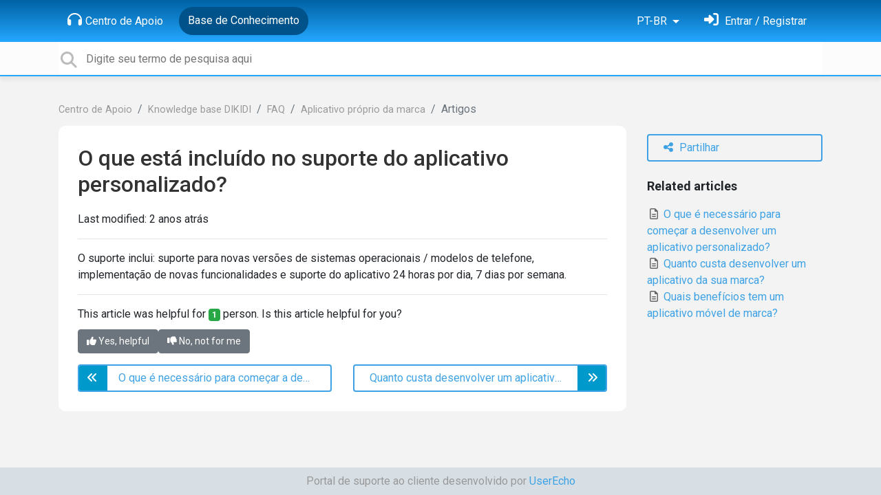

--- FILE ---
content_type: text/html; charset=utf-8
request_url: https://support.dikidi.net/pt-br/knowledge-bases/6/articles/578-o-que-esta-incluido-no-suporte-do-aplicativo-personalizado
body_size: 8640
content:
<!doctype html>
<html lang="pt-br" dir="ltr" class="view-knowledgebase page-item " data-view="knowledgebase" data-page="item" data-forum="6" data-article="578" >
    <head>
        
        <meta charset="utf-8">
        <meta http-equiv="X-UA-Compatible" content="IE=edge">
        <link rel="canonical" href="https://support.dikidi.net/pt-br/knowledge-bases/6/articles/578-o-que-esta-incluido-no-suporte-do-aplicativo-personalizado"/>
        
        
        
        <meta name="viewport" content="width=device-width, initial-scale=1.0" />
        
        <link rel="shortcut icon" href="/s/attachments/32864/0/1/234b1bae0aa0dfdbbd41e5c0e38c92c1.png" />

        
<link href="/s/libs/bootstrap/4.3.1/bootstrap.min.css" rel="preload" as="style" onload="this.onload=null;this.rel='stylesheet'" />
<noscript><link href="/s/libs/bootstrap/4.3.1/bootstrap.min.css" rel="stylesheet" type="text/css" /></noscript>

        
<link href="/s/libs/fontawesome/6.5.2/css/all.min.swap.css" rel="preload" as="style" onload="this.onload=null;this.rel='stylesheet'" />
<noscript><link href="/s/libs/fontawesome/6.5.2/css/all.min.swap.css" rel="stylesheet" type="text/css" /></noscript>


        <link rel="stylesheet" href="/s/compress/css/output.aacb687d0e6a.css" type="text/css">

        
            <!-- Custom PROD CSS for portal -->
            
<link href="/s/css/portal/32864.1.css?version=1766066590" rel="preload" as="style" onload="this.onload=null;this.rel='stylesheet'" />
<noscript><link href="/s/css/portal/32864.1.css?version=1766066590" rel="stylesheet" type="text/css" /></noscript>

        

        

        <script>
        // GLOBAL VARS ON TOP ONLY
        // will move to global vars later
        var initqueue = [];
        if (typeof __subfolder == 'undefined') var __subfolder='';
        var _ue_globals=[];
        _ue_globals['is_staff'] = false;
        _ue_globals['user_id'] = 'None';
        _ue_globals['lang_code'] = 'pt-br';
        _ue_globals['lang_direction'] = 'ltr';
        _ue_globals['datepicker_lang_code'] = 'pt-br';
        _ue_globals['forum_selected'] = '6';
        _ue_globals['redactor_file_upload'] = false;
        _ue_globals['ue_version'] = 3;
        _ue_globals['max_image_upload_size'] = 5242880;
        _ue_globals['max_file_upload_size'] = 20971520;


        
        

        
        
        var _str_delete_confirmation_ = "Are you sure you want to delete this object?";
        
        function _checkYT(img){
            if(img.naturalHeight <= 90){
                var path = img.src;
                var altpath = path.replace('/maxresdefault.webp','/hqdefault.jpg').replace('/vi_webp/','/vi/');
                if (altpath != path){
                    img.src = altpath;
                }
            }
        }
        </script>

        <!-- Title for the page -->
<title>O que está incluído no suporte do aplicativo personalizado? / DIKIDI</title>

	<meta name="description" content="O suporte inclui: suporte para novas versões de sistemas operacionais / modelos de telefone, implementação de novas funcionalidades e suporte do aplicativo 24 h">


<!-- Fonts -->
<link href="https://fonts.gstatic.com" rel="preconnect">
<link href="https://fonts.googleapis.com/css?family=Roboto:400,500,600,700|Roboto+Condensed:700&display=swap" rel="preload" as="style" onload="this.onload=null;this.rel='stylesheet'"/>
<noscript>
    <link href="https://fonts.googleapis.com/css?family=Roboto:400,500,600,700|Roboto+Condensed:700&display=swap" rel="stylesheet" type="text/css" />
</noscript>

<!-- facebook share https://developers.facebook.com/docs/plugins/share-button/ -->
<meta property="og:url"           content="https://support.dikidi.net/pt-br/knowledge-bases/6/articles/578-o-que-esta-incluido-no-suporte-do-aplicativo-personalizado" />
<meta property="og:type"          content="website" />
<meta property="og:title"         content="O que está incluído no suporte do aplicativo personalizado? / DIKIDI / DIKIDI" />
<meta property="og:description"   content="O suporte inclui: suporte para novas versões de sistemas operacionais / modelos de telefone, implementação de novas funcionalidades e suporte do aplicativo 24 h" />
<meta property="og:image"         content="" />
        
            <script>
  function loadScript() {
        // Create a new script element
        var scriptElement = document.createElement('script');

        // Set the src attribute to your script file
        scriptElement.src = 'https://ru.msndr.net/subscriptions/cf6d1d84eaf3ea0b47ddcf8a8a32b541/425825/popup.js'; // Replace 'your-script.js' with your script's URL

        // Get the HTML element where you want to append the script by its id
        var container = document.getElementById('msndrPopup');

        // Append the script element to the container
        container.appendChild(scriptElement);
  }
        
        window.addEventListener('load', loadScript);
</script>
        
    
    </head>

    <body class="d-flex flex-column h-100">
        
        
        
        

        <div class="tmpl-layout">
	
	<header class="tmpl-header background-type-gradient">
	<!-- UE Navbar block -->
	<nav class="tmpl-navigation navbar navbar-expand-lg navbar-dark ue-section-navbar ue-section-navbar-only">
  <div class="container">
    <button class="navbar-toggler" type="button" data-toggle="collapse" data-target="#navbarNavDropdown" aria-controls="navbarNavDropdown" aria-expanded="false" aria-label="Toggle navigation">
      <span class="navbar-toggler-icon"></span>
    </button>
    <div class="collapse navbar-collapse" id="navbarNavDropdown">
      

    <ul class="navbar-nav">
      
          
          <li class="nav-item ue-nav-item-portal">
            
            <a class="nav-link" href="/"><i class="fas fa-headphones"></i>Centro de Apoio</a>
            
          </li>
          

      
          
          <li class="nav-item ue-nav-item-knowledgebase active">
            
            <a class="nav-link" href="/pt-br/knowledge-bases/6-knowledge-base-dikidi"><i class="fas fa-book"></i>Base de Conhecimento</a>
            
          </li>
          

      
    </ul>


    </div>
    <ul class="navbar-nav ml-auto ue-navbar-right-options">
        

<li class="nav-item dropdown language-selector">
  
    <a class="nav-link dropdown-toggle" data-toggle="dropdown" href="#" role="button" aria-haspopup="true" aria-expanded="false">
        PT-BR
    </a>
    <div class="dropdown-menu">
      
        <a class="dropdown-item" dir="ltr" href="/en/knowledge-bases/6/articles/578-o-que-esta-incluido-no-suporte-do-aplicativo-personalizado">English (EN)</a>
      
        <a class="dropdown-item" dir="ltr" href="/ru/knowledge-bases/6/articles/578-o-que-esta-incluido-no-suporte-do-aplicativo-personalizado">Русский (RU)</a>
      
        <a class="dropdown-item" dir="ltr" href="/es/knowledge-bases/6/articles/578-o-que-esta-incluido-no-suporte-do-aplicativo-personalizado">Español (ES)</a>
      
        <a class="dropdown-item" dir="ltr" href="/pt-br/knowledge-bases/6/articles/578-o-que-esta-incluido-no-suporte-do-aplicativo-personalizado">Português (Brasil) (PT-BR)</a>
      
        <a class="dropdown-item" dir="ltr" href="/uk/knowledge-bases/6/articles/578-o-que-esta-incluido-no-suporte-do-aplicativo-personalizado">‪Українська‬ (UK)</a>
      
        <a class="dropdown-item" dir="ltr" href="/tr/knowledge-bases/6/articles/578-o-que-esta-incluido-no-suporte-do-aplicativo-personalizado">Türkçe (TR)</a>
      
    </div>
</li>


        
<li class="nav-item dropdown user-menu">

    <a class="nav-link" rel="nofollow" href="/user/login?next=/pt-br/knowledge-bases/6/articles/578-o-que-esta-incluido-no-suporte-do-aplicativo-personalizado" aria-label="Entrar"><i class="fas fa-sign-in-alt"></i><span class="d-none d-md-inline"> Entrar / Registrar</span></a>

</li>

    </ul>
  </div>
</nav>
	<!-- /UE Navbar block -->

	
		
	

	<div class="tmpl-main-search ue-section-search">
  <div class="container">
    
<div id="ue_search" class="ue-module ue-module-search">
    <form action="/search" class="ue-module-search-form" autocomplete="off" id="ue-module-search-form" method="get">
        <input type="hidden" name="csrfmiddlewaretoken" value="XroRAvMUHJKJ1lfHC4guLtAOGlgKj9aHJhJbQojROPcMPjb4QHwA5moj1W9QBIaG">
        <input type="hidden" name="forum_id" value="6"/>
        
        <input placeholder="Digite seu termo de pesquisa aqui" type="text" name="search" class="input-search" value="" autocomplete="off" data-action="ue-search" data-forum-id="6" data-result-limit="10" data-category-id="0">
    	<div class="ue-module-search-results"></div>
    </form>
</div>

  </div>
</div>
</header>
	<div class="ue-page mb-auto pt-4 pb-4">
		<div class="container">
			<div class="tmpl-knowledgebase-article">
	<nav aria-label="breadcrumb">
<ol class="breadcrumb">
  
    
    <li class="breadcrumb-item"><a href="/">Centro de Apoio</a></li>
    
  
    
    <li class="breadcrumb-item"><a href="/pt-br/knowledge-bases/6-knowledge-base-dikidi">Knowledge base DIKIDI</a></li>
    
  
    
    <li class="breadcrumb-item"><a href="/pt-br/knowledge-bases/6-knowledge-base-dikidi/categories/102-faq/articles">FAQ</a></li>
    
  
    
    <li class="breadcrumb-item"><a href="/pt-br/knowledge-bases/6-knowledge-base-dikidi/categories/138-aplicativo-proprio-da-marca/articles">Aplicativo próprio da marca</a></li>
    
  
    
    <li class="breadcrumb-item active" aria-current="page">Artigos</li>
    
  
</ol>
</nav>

	<div class="row">
		<div class="col-md-9 col-sm-9 col-xs-12">
	
			<div class="ue-module-panel-lg">
				<article>
					<h1 class="ue-title">O que está incluído no suporte do aplicativo personalizado?</h1>
					<p>Last modified: <time datetime="2023-07-25 03:56:39" title="25 de Julho de 2023 03:56">2 anos atrás</time></p>

					<div class="tmpl-tags-in-item ue-item-tags">
  
</div>

					<hr/>

					<div class="ue-content">
						<p>O suporte inclui: suporte para novas versões de sistemas operacionais / modelos de telefone, implementação de novas funcionalidades e suporte do aplicativo 24 horas por dia, 7 dias por semana.&nbsp;</p>
					</div>

			        
<div class="custom-fields">
  
</div>


	                

				</article>

				<hr/>

				
<div class="ue-voting-article voting-view-default voting-type-all" data-article-id="578">
    This article was helpful for <span class="article-vote-count">1</span> person.

    Is this article helpful for you?
    <div class="ue-vote-buttons">
        <div class="ue-vote-positive">
            <button data-action="vote" data-vote-value="1" class="btn"><i class="fas fa-thumbs-up"></i> Yes, helpful</button>
        </div>
        
        <div class="ue-vote-negative">
            <button class="btn" data-action="vote" data-vote-value="-1" onclick="$('.ue-helpdesk-buttons').show();"><i class="fas fa-thumbs-down"></i> No, not for me</button>
        </div>
        
        <div class="ue-vote-cancel">
            <button data-action="vote" data-vote-value="0" class="btn">Desfazer</button>
        </div>
        
    </div>
    
</div>



				

<div class="item-prev-next-links">

  <div class="item-prev">
  
  <a href="/pt-br/knowledge-bases/6/articles/577-o-que-e-necessario-para-comecar-a-desenvolver-um-aplicativo-personalizado" class="btn btn-primary btn-labeled btn-labeled-left"><span class="ue-btn-label ue-btn-label-left"><i class="fas fa-angle-double-left"></i></span><span class="ue-btn-text">O que é necessário para começar a desenvolver um aplicativo personalizado?</span></a>
  
  </div>

  <div class="item-next">
  
  <a href="/pt-br/knowledge-bases/6/articles/579-quanto-custa-desenvolver-um-aplicativo-da-sua-marca" class="btn btn-primary btn-labeled btn-labeled-right"><span class="ue-btn-text">Quanto custa desenvolver um aplicativo da sua marca?</span><span class="ue-btn-label ue-btn-label-right"><i class="fas fa-angle-double-right"></i></span></a>
  
  </div>

</div>


			</div>
		</div>

		<div class="col-md-3 col-sm-3 col-xs-12 ue-side-panel">
			<aside>
				<div class="ue-item-actions">
					
  
    <div class="tmpl-share-item ue-item-action ue-share ue-align-right">
      <button class="btn btn-primary btn-share" data-action="ue-share-object">
        <i class="fas fa-share-alt"></i>
        <span>Partilhar</span>
      </button>
      
<div class="ue-share-panel">
    
    <a class="ue-share-facebook" data-action='ue-save-share' data-share-type='facebook' href="https://www.facebook.com/sharer/sharer.php?u=https%3A//support.dikidi.net/pt-br/knowledge-bases/6/articles/578-o-que-esta-incluido-no-suporte-do-aplicativo-personalizado" target="_blank" rel="noopener noreferrer"><span class="fa-stack fa-lg"><i class="fas fa-circle fa-stack-2x color-facebook"></i><i class="fab fa-facebook-f fa-stack-1x fa-inverse"></i></span></a>
    
    
    <a class="ue-share-twitter" data-action='ue-save-share' data-share-type='twitter' href="https://x.com/home?status=" target="_blank" rel="noopener noreferrer"><span class="fa-stack fa-lg"><i class="fas fa-circle fa-stack-2x color-twitter"></i><i class="fab fa-x-twitter fa-stack-1x fa-inverse"></i></span></a>
    
    
    <a class="ue-share-linkedin" data-action='ue-save-share' data-share-type='linkedin' href="https://www.linkedin.com/shareArticle?mini=true&url=https%3A//support.dikidi.net/pt-br/knowledge-bases/6/articles/578-o-que-esta-incluido-no-suporte-do-aplicativo-personalizado&title=&summary=&source=" target="_blank" rel="noopener noreferrer"><span class="fa-stack fa-lg"><i class="fas fa-circle fa-stack-2x color-linkedin"></i><i class="fab fa-linkedin-in fa-stack-1x fa-inverse"></i></span></a>
    
    
    <!--<a class="ue-print" href="javascript:print();" target="_blank"><i class="fa-fw fas fa-print"></i></a>-->

</div>

    </div>
  

				</div>

				<div class="ue-module">
					

<div class="ue-related-articles">
  <div class="header">Related articles</div>
  
    <div><a href="/pt-br/knowledge-bases/6/articles/577-o-que-e-necessario-para-comecar-a-desenvolver-um-aplicativo-personalizado"><i class="fa-fw far fa-file-alt article-icon"></i> O que é necessário para começar a desenvolver um aplicativo personalizado?</a></div>
  
    <div><a href="/pt-br/knowledge-bases/6/articles/579-quanto-custa-desenvolver-um-aplicativo-da-sua-marca"><i class="fa-fw far fa-file-alt article-icon"></i> Quanto custa desenvolver um aplicativo da sua marca?</a></div>
  
    <div><a href="/pt-br/knowledge-bases/6/articles/580-quais-beneficios-tem-um-aplicativo-movel-de-marca"><i class="fa-fw far fa-file-alt article-icon"></i> Quais benefícios tem um aplicativo móvel de marca?</a></div>
  
</div>

				</div>
			</aside>
		</div>
	</div>
</div>
		</div>
	</div>
	<div class="tmpl-footer">
	<!-- ue-section-custom-footer -->
	
		
	
	<!-- /ue-section-custom-footer -->

	<!-- ue-section-footer - DO NOT REMOVE IF YOUR PLAN HAS NO WHITE-LABEL OPTION! -->
	
<footer class="ue-section-footer py-2 footer text-center">
  <div class="container">
    Portal de suporte ao cliente desenvolvido por <a href="https://userecho.com?pcode=pwbue_label_dikidi&amp;utm_source=pblv5&amp;utm_medium=cportal&amp;utm_campaign=pbue" target="_blank" rel="noopener noreferrer">UserEcho</a>
  </div>
</footer>

	<!-- /ue-section-footer -->
</div>
</div>

        
        <script src="/s/libs/jquery/3.6.0/jquery.min.js"></script>
        
        <script src="/s/libs/popper.js/1.15.0/popper.min.js"></script>
        <script src="/s/libs/bootstrap/4.3.1/bootstrap.min.js"></script>

        <script src="/s/compress/js/output.46b745ca2812.js"></script>

        <script>
            
            Sentry.init({ dsn: 'https://d6e663a43b37aa5393452888c008fea9@sentry.userecho.com/7' });
            Sentry.configureScope(function(scope){
                scope.setUser({"id": "None","username": ""});
                scope.setExtra("project_id", "32864");
            });
        </script>
  
        
          
            <script src="/s/libs/bootstrap-datepicker/1.7.0/locales/bootstrap-datepicker.pt-br.min.js"></script>
          
        

        

        
<script>
$(document).ready(function() {
    


    
});


</script>


        
        <input type="hidden" name="csrfmiddlewaretoken" value="C6GV6ohg5I8oduqZC3zkqn983TkSHTUGoW1fmhOdcOAr1smmQGPqKgXDoudYZsUF">

        
        <!-- JSI18N START -->
<script>
'use strict';
{
  const globals = this;
  const django = globals.django || (globals.django = {});

  
  django.pluralidx = function(n) {
    const v = (n > 1);
    if (typeof v === 'boolean') {
      return v ? 1 : 0;
    } else {
      return v;
    }
  };
  

  /* gettext library */

  django.catalog = django.catalog || {};
  
  const newcatalog = {
    "%(sel)s of %(cnt)s selected": [
      "%(sel)s de %(cnt)s selecionado",
      "%(sel)s de %(cnt)s selecionados"
    ],
    "%s selected option not visible": [
      "%s op\u00e7\u00e3o selecionada n\u00e3o vis\u00edvel",
      "%s op\u00e7\u00f5es selecionadas n\u00e3o vis\u00edveis"
    ],
    "6 a.m.": "6 da manh\u00e3",
    "6 p.m.": "6 da tarde",
    "All": "Todos",
    "Apr": "Abr",
    "April": "Abril",
    "Aug": "Ago",
    "August": "Agosto",
    "Available %s": "%s dispon\u00edveis",
    "Cancel": "Cancelar",
    "Choose": "Escolher",
    "Choose a Date": "Escolha uma data",
    "Choose a Time": "Escolha um hor\u00e1rio",
    "Choose a time": "Escolha uma hora",
    "Choose all": "Escolher todos",
    "Chosen %s": "%s escolhido(s)",
    "Clear": "Limpar",
    "Click to choose all %s at once.": "Clique para escolher todos os %s de uma s\u00f3 vez",
    "Click to remove all chosen %s at once.": "Clique para remover de uma s\u00f3 vez todos os %s escolhidos.",
    "Close": "Fechar",
    "Confirm": "Confirmar",
    "Dec": "Dez",
    "December": "Dezembro",
    "Duplicate": "Duplicar",
    "Feb": "Fev",
    "February": "Fevereiro",
    "Filter": "Filtro",
    "Friday": "Sexta-feira",
    "Hide": "Ocultar",
    "Inappropriate": "Inadequado",
    "Jan": "Jan",
    "January": "Janeiro",
    "Jul": "Jul",
    "July": "Julho",
    "Jun": "Jun",
    "June": "Junho",
    "Knowledge base": "Base de conhecimento",
    "Loading": "Carregando",
    "Mar": "Mar",
    "March": "Mar\u00e7o",
    "May": "Mai",
    "Midnight": "Meia-noite",
    "Monday": "Segunda-feira",
    "No": "N\u00e3o",
    "Noon": "Meio-dia",
    "Note: You are %s hour ahead of server time.": [
      "Nota: Voc\u00ea est\u00e1 %s hora \u00e0 frente do hor\u00e1rio do servidor.",
      "Nota: Voc\u00ea est\u00e1 %s horas \u00e0 frente do hor\u00e1rio do servidor."
    ],
    "Note: You are %s hour behind server time.": [
      "Nota: Voc\u00ea est\u00e1 %s hora atr\u00e1s do tempo do servidor.",
      "Nota: Voc\u00ea est\u00e1 %s horas atr\u00e1s do hor\u00e1rio do servidor."
    ],
    "Nov": "Nov",
    "November": "Novembro",
    "Now": "Agora",
    "Oct": "Out",
    "October": "Outubro",
    "Quote": "Cita\u00e7\u00e3o",
    "Regular topics": "T\u00f3picos regulares",
    "Remove": "Remover",
    "Remove all": "Remover todos",
    "Saturday": "S\u00e1bado",
    "Save": "Gravar",
    "Search": "Pesquisa",
    "Sep": "Set",
    "September": "Setembro",
    "Show": "Mostrar",
    "Show more": "Ver mais",
    "Spam": "Lixo",
    "Sunday": "Domingo",
    "This is the list of available %s. You may choose some by selecting them in the box below and then clicking the \"Choose\" arrow between the two boxes.": "Esta \u00e9 a lista de %s dispon\u00edveis. Voc\u00ea pode escolh\u00ea-los(as) selecionando-os(as) abaixo e clicando na seta \"Escolher\" entre as duas caixas.",
    "This is the list of chosen %s. You may remove some by selecting them in the box below and then clicking the \"Remove\" arrow between the two boxes.": "Esta \u00e9 a lista de %s dispon\u00edveis. Voc\u00ea pode remov\u00ea-los(as) selecionando-os(as) abaixo e clicando na seta \"Remover\" entre as duas caixas.",
    "Thursday": "Quinta-feira",
    "Tickets": "Tickets",
    "Today": "Hoje",
    "Tomorrow": "Amanh\u00e3",
    "Topic marked as draft": "T\u00f3pico marcado como rascunho",
    "Topic published": "T\u00f3pico publicado",
    "Tuesday": "Ter\u00e7a-feira",
    "Type into this box to filter down the list of available %s.": "Digite nessa caixa para filtrar a lista de %s dispon\u00edveis.",
    "Type into this box to filter down the list of selected %s.": "Digite nesta caixa para filtrar a lista de selecionados %s.",
    "We've sent confirmation letter. Check your email.": "Confirma\u00e7\u00e3o enviada. Verifique seu e-mail.",
    "Wednesday": "Quarta-feira",
    "Yes": "Sim",
    "Yesterday": "Ontem",
    "You have selected an action, and you haven\u2019t made any changes on individual fields. You\u2019re probably looking for the Go button rather than the Save button.": "Voc\u00ea selecionou uma a\u00e7\u00e3o sem fazer mudan\u00e7as nos campos individuais. Voc\u00ea provavelmente est\u00e1 procurando pelo bot\u00e3o Ir ao inv\u00e9s do bot\u00e3o Salvar.",
    "You have selected an action, but you haven\u2019t saved your changes to individual fields yet. Please click OK to save. You\u2019ll need to re-run the action.": "Voc\u00ea selecionou uma a\u00e7\u00e3o, mas voc\u00ea ainda n\u00e3o salvou suas altera\u00e7\u00f5es nos campos individuais. Por favor clique OK para salvar. voc\u00ea precisar\u00e1 de rodar novamente a a\u00e7\u00e3o.",
    "You have unsaved changes on individual editable fields. If you run an action, your unsaved changes will be lost.": "Voc\u00ea tem altera\u00e7\u00f5es n\u00e3o salvas em campos edit\u00e1veis individuais. Se voc\u00ea executar uma a\u00e7\u00e3o suas altera\u00e7\u00f5es n\u00e3o salvas ser\u00e3o perdidas.",
    "abbrev. day Friday\u0004Fri": "Sex",
    "abbrev. day Monday\u0004Mon": "Seg",
    "abbrev. day Saturday\u0004Sat": "S\u00e1b",
    "abbrev. day Sunday\u0004Sun": "Dom",
    "abbrev. day Thursday\u0004Thur": "Qui",
    "abbrev. day Tuesday\u0004Tue": "Ter",
    "abbrev. day Wednesday\u0004Wed": "Qua",
    "abbrev. month April\u0004Apr": "Abr",
    "abbrev. month August\u0004Aug": "Ago",
    "abbrev. month December\u0004Dec": "Dez",
    "abbrev. month February\u0004Feb": "Fev",
    "abbrev. month January\u0004Jan": "Jan",
    "abbrev. month July\u0004Jul": "Jul",
    "abbrev. month June\u0004Jun": "Jun",
    "abbrev. month March\u0004Mar": "Mar",
    "abbrev. month May\u0004May": "Mai",
    "abbrev. month November\u0004Nov": "Nov",
    "abbrev. month October\u0004Oct": "Out",
    "abbrev. month September\u0004Sep": "Set",
    "one letter Friday\u0004F": "S",
    "one letter Monday\u0004M": "S",
    "one letter Saturday\u0004S": "S",
    "one letter Sunday\u0004S": "D",
    "one letter Thursday\u0004T": "Q",
    "one letter Tuesday\u0004T": "T",
    "one letter Wednesday\u0004W": "Q",
    "selected": "selecionado",
    "topic forum changed": "alterado f\u00f3rum do t\u00f3pico"
  };
  for (const key in newcatalog) {
    django.catalog[key] = newcatalog[key];
  }
  

  if (!django.jsi18n_initialized) {
    django.gettext = function(msgid) {
      const value = django.catalog[msgid];
      if (typeof value === 'undefined') {
        return msgid;
      } else {
        return (typeof value === 'string') ? value : value[0];
      }
    };

    django.ngettext = function(singular, plural, count) {
      const value = django.catalog[singular];
      if (typeof value === 'undefined') {
        return (count == 1) ? singular : plural;
      } else {
        return value.constructor === Array ? value[django.pluralidx(count)] : value;
      }
    };

    django.gettext_noop = function(msgid) { return msgid; };

    django.pgettext = function(context, msgid) {
      let value = django.gettext(context + '\x04' + msgid);
      if (value.includes('\x04')) {
        value = msgid;
      }
      return value;
    };

    django.npgettext = function(context, singular, plural, count) {
      let value = django.ngettext(context + '\x04' + singular, context + '\x04' + plural, count);
      if (value.includes('\x04')) {
        value = django.ngettext(singular, plural, count);
      }
      return value;
    };

    django.interpolate = function(fmt, obj, named) {
      if (named) {
        return fmt.replace(/%\(\w+\)s/g, function(match){return String(obj[match.slice(2,-2)])});
      } else {
        return fmt.replace(/%s/g, function(match){return String(obj.shift())});
      }
    };


    /* formatting library */

    django.formats = {
    "DATETIME_FORMAT": "j \\d\\e F \\d\\e Y \u00e0\\s H:i",
    "DATETIME_INPUT_FORMATS": [
      "%d/%m/%Y %H:%M:%S",
      "%d/%m/%Y %H:%M:%S.%f",
      "%d/%m/%Y %H:%M",
      "%d/%m/%y %H:%M:%S",
      "%d/%m/%y %H:%M:%S.%f",
      "%d/%m/%y %H:%M",
      "%Y-%m-%d %H:%M:%S",
      "%Y-%m-%d %H:%M:%S.%f",
      "%Y-%m-%d %H:%M",
      "%Y-%m-%d"
    ],
    "DATE_FORMAT": "j \\d\\e F \\d\\e Y",
    "DATE_INPUT_FORMATS": [
      "%d/%m/%Y",
      "%d/%m/%y",
      "%Y-%m-%d"
    ],
    "DECIMAL_SEPARATOR": ",",
    "FIRST_DAY_OF_WEEK": 0,
    "MONTH_DAY_FORMAT": "j \\d\\e F",
    "NUMBER_GROUPING": 3,
    "SHORT_DATETIME_FORMAT": "d/m/Y H:i",
    "SHORT_DATE_FORMAT": "d/m/Y",
    "THOUSAND_SEPARATOR": ".",
    "TIME_FORMAT": "H:i",
    "TIME_INPUT_FORMATS": [
      "%H:%M:%S",
      "%H:%M:%S.%f",
      "%H:%M"
    ],
    "YEAR_MONTH_FORMAT": "F \\d\\e Y"
  };

    django.get_format = function(format_type) {
      const value = django.formats[format_type];
      if (typeof value === 'undefined') {
        return format_type;
      } else {
        return value;
      }
    };

    /* add to global namespace */
    globals.pluralidx = django.pluralidx;
    globals.gettext = django.gettext;
    globals.ngettext = django.ngettext;
    globals.gettext_noop = django.gettext_noop;
    globals.pgettext = django.pgettext;
    globals.npgettext = django.npgettext;
    globals.interpolate = django.interpolate;
    globals.get_format = django.get_format;

    django.jsi18n_initialized = true;
  }
};

</script>
<!-- JSI18N END -->

        <!-- add chat support to the portal -->

        
        <script>
            $(document).ready(function() {
                try{
                    if (window.location !== window.parent.location){
                        window.parent.postMessage(['ue_widget_loaded',''], '*');
                    }
                } catch (e) {}

                
                if ($.inArray( $("html").attr("data-page"), [ 'topic', 'article', 'ticket', 'item']) != -1){
                    initImageZoom($('.ue-content img'));
                }

                // tmp: will move to the form later
                if ($("html[data-page='new'][data-view='helpdesk']").length > 0){
                    $('textarea#id_description').closest('.form-group').append($("<div class=\"field-actions\"><button class=\"btn btn-file-upload\" onclick=\"$(this).closest('.form-group').find('.redactor-toolbar a[data-re-name=file]')[0].click();return false;\"><i class=\"fas fa-upload\"></i> Upload file</button></div>"));
                }

            });


            

        
        $(document).ready(function(){
            $( "#id_topic_form[data-mode='new']" ).submit(function( event ) {
                try{
                    var user_env_json = getUserEnv();
                    
                    
                    $(this).find('#id_user_env').val(JSON.stringify(user_env_json));
                } catch (e) {}
            })
        });

        </script>



        

  <!-- USERECHO GA4 Google tag (gtag.js) -->
  
  
  <script async src="https://www.googletagmanager.com/gtag/js?id=G-KV4LQFT7ZN&l=dataLayerUE"></script>
  <script>
    window.dataLayerUE = window.dataLayerUE || []
    function ue_gtag_ga4() {
      dataLayerUE.push(arguments)
    }
    ue_gtag_ga4('js', new Date())
    ue_gtag_ga4('config', 'G-KV4LQFT7ZN', {
      ue_server_name: 'ru1',
      ue_project_id: '32864'
    })
  </script>

  <script>
    function uegtagSend(action, params) {
      ue_gtag_ga4('send', action, params)
    }
    function trackEvent(category, action, label) {
      uegtagSend('event', { eventCategory: category, eventAction: action, eventLabel: label })
    }
    function gaTrackSearch(forum_id, search_path, search_text) {
      if (!search_text) return
      uegtagSend('search', search_text.toLowerCase())
    }
    function gaTrackSearchV3(search_text) {
      // uses for ue v3
      if (!search_text) return
      uegtagSend('search', search_text.toLowerCase())
    }
  </script>


        
        
        <div id="confirm_dialog" class="modal fade" tabindex="-1" role="dialog">
  <div class="modal-dialog" role="document">
    <div class="modal-content">
      <div class="modal-header">
        <h5 class="modal-title">Confirmar</h5>
        <button type="button" class="close" data-dismiss="modal" aria-label="Close"></button>
      </div>
      <div class="modal-body confirm-dialog-message">
      </div>
      <div class="modal-footer">
        <button type="button" class="btn btn-primary confirm-dialog-btn-yes">Sim</button>
        <button type="button" class="btn confirm-dialog-btn-no" data-dismiss="modal">Não</button>
      </div>
    </div>
  </div>
</div>

        
    </body>
</html>
